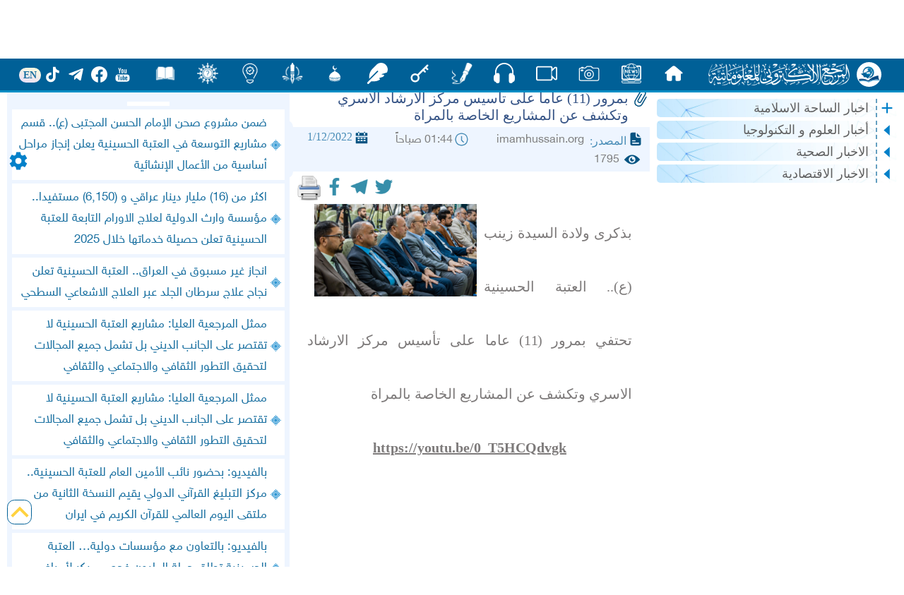

--- FILE ---
content_type: text/html; charset=UTF-8
request_url: https://almerja.com/newsReading.php?idm=189903
body_size: 9292
content:









<!DOCTYPE html>
<html lang="ar">
<head>
    <meta charset="utf-8">
    <meta name="viewport" content="width=device-width, initial-scale=1">
    <link rel="shortcut icon" href="aliImg/logo.png" type="image/x-icon">
    <!-- ملفات CSS -->
    <link rel="stylesheet" href="aliCss/navBar1.css">
    <link rel="stylesheet" href="aliCss/css24.1.6.css">
    <link rel="stylesheet" href="aliCss/css25.0.0.4.css">
	<link rel="stylesheet" href="aliCss/nightMode.0.0.0.css">
    <link rel="stylesheet" href="aliCss/screen-resize.0.0.2.css">
    <link rel="stylesheet" href="aliCss/font/font.css">
    <link rel="stylesheet" href="aliCss/marquee.css">

    <!-- ملفات JavaScript -->
    <script src="aliJs/jquery-3.3.1.min.js"></script>
<!-- Google Analytics -->
<script async src="https://www.googletagmanager.com/gtag/js?id=G-0C5CWLLYW6"></script>
<script>
  window.dataLayer = window.dataLayer || [];
  function gtag(){dataLayer.push(arguments);}
  gtag('js', new Date());

  gtag('config', 'G-0C5CWLLYW6');
</script>
<!-- End Google Analytics -->


<title> بذكرى ولادة السيدة زينب (ع).. العتبة الحسينية تحتفي بمرور (11) عاما على تأسيس مركز الارشاد الاسري وتكشف عن المشاريع الخاصة بالمراة </title>
      <meta charset="utf-8"> 
      <meta property="og:url"                content="http://almerja.com/more.php?idm=189903" />
      <meta property="og:type"               content="الأخبار" />
      <meta property="og:title"              content="بذكرى ولادة السيدة زينب (ع).. العتبة الحسينية تحتفي بمرور (11) عاما على تأسيس مركز الارشاد الاسري وتكشف عن المشاريع الخاصة بالمراة" />
      <meta property="og:description"        content="بذكرى ولادة السيدة زينب (ع).. العتبة الحسينية تحتفي بمرور (11) عاما على تأسيس مركز الارشاد الاسري وتكشف عن المشاريع الخاصة بالمراة" />
      <meta property="og:image"              content="https://almerja.com/medea/images/189903.jpg" />

</head>
<body dir="rtl" data-mode="light">
    
<!-- Google Tag Manager (noscript) -->
<noscript><iframe src="https://www.googletagmanager.com/ns.html?id=GTM-PDR2RZQH"
height="0" width="0" style="display:none;visibility:hidden"></iframe></noscript>
<!-- End Google Tag Manager (noscript) -->    
    
<div id="setting" style="top: 160px;">
	<img id="setting-icon" src="aliImg/setting.png" />
	<div id="list">
		<div style="display: flex;align-items: center;justify-content: space-around;">
			الوضع الليلي
			<div class="web_mode">
				<img src="aliImg/moon.svg" />
			</div>
		</div>
		<div>
			انماط الصفحة الرئيسية 
			<img src="aliImg/left_ddd.png" />
				<p onClick="indexMode(1)"><a href="index1.php">النمط الأول</a></p>
				<p onClick="indexMode(2)"><a href="index2.php">النمط الثاني</a></p>			
		</div>
	</div>
</div>
	<div id="intNightMode">0</div>	
	
	
	<div id="loader">
  <div class="spinner"></div>
</div>


<div id="content" style="display: none;">

<style>
#header{
	position: sticky;
	top: 0;
	z-index: 10;
	background-color: rgba(0,96,151,1);
	border-bottom: 3px solid #008ec5;
	padding: 0px 20px;
	display: flex;
	align-items: center;
	justify-content:space-around;
	color: #fff;
	user-select: none;
}
#header #h_r{
	display: flex;
	align-items: center;
	padding: 5px;
}
#header #h_r p:nth-child(1){
	width: 35px;
	height: 35px;
	background-color: #fff;
	border-radius: 50%;
	margin-left: 10px;
	display: flex;
	align-items: center;
	text-align: center;
}
#header #h_r p a{
	display: flex;
	align-items: center;
	text-align: center;		
}
#header #h_r p:nth-child(1) img{
	width: 35px;
	height: auto;
}
#header #h_r p:nth-child(2){
	display: flex;
	align-items: center;
}
#header #h_r p:nth-child(2) img{
	width: 200px;
	height: auto;
}
.h_c{
	display: flex;
	flex-wrap: wrap;
	align-items: center;
}
.h_c a{text-decoration: none;}
.h_c p{
	overflow: hidden;
	margin: 0;
	padding: 0;
	position: relative;
	text-align: center;
	min-width: 60px;
	min-height: 28px;
	max-height: 35px;
	display: flex;
	align-items: flex-start;
	justify-content: center;
	font-family: aliMath;
}
.h_c p span{
	position: absolute;
	left: 50%;
	transform: translateX(-50%);	
	transition: all 0.2s ease;
	bottom: -40px;
	color: #eee;
	font-weight: bold;
}
.h_c img{
	position: relative;
	transition: all 0.2s ease;
	width: 30px;
}
.h_c p{
	transition: all 0.1s ease;
	border-radius: 10px;
}
	#header .h_c p:hover{
		color: rgba(0,96,151,1);
		background-color: #fff;
	}
#header .h_c p:hover img{
	transform: translateY(-130%) scale(0);
}
#header .h_c p:hover span{
	color: rgba(0,96,151,1);
	bottom: -50%;
	transform: translate(-50%,-65%);
}
.h_l{
	display: flex;
	align-items: center;
	flex-wrap: wrap;
}
.h_l span{
	position: relative;
	background: -webkit-linear-gradient(290deg, rgb(233, 222, 250) 0%, rgb(251, 252, 219) 100%);
	background: -o-linear-gradient(290deg, rgb(233, 222, 250) 0%, rgb(251, 252, 219) 100%);
	background: linear-gradient(20deg, rgb(233, 222, 250) 0%, rgb(251, 252, 219) 100%);
	color: rgba(0,96,151,0.9);
	padding: 2.5px 6px;
	border-radius: 10px;
	margin-top: 2px;
	font-family: tahoma;
	font-size: 14px;
	font-weight: bold;
	transition: all 0.3s ease;
}
.h_l span:hover{
	transform: scale(1.2);
}
.h_l a{
	text-decoration: none;
	color: #fff;
	display: flex;
	flex-direction: column;
	align-items: center;
	justify-content: center;
}
.h_l a:hover{
	color: #FFDE4D;
}
.h_l img{
	width: 23px;
	height: auto;
	margin: 0 5px;
	position: relative;
	transition: all 0.3s ease;
}
.h_l img:hover{
	transform: scale(1.2);
}
.hiddenList{
	transform: scale(0.1) rotate(45deg);
	opacity: 0;
	min-width: 180px;
	padding: 20px 10px;
	position: fixed;
	z-index: 3;
	transition: all 0.3s ease;
	top: 60px;
	left: -210px;
	background: linear-gradient(109.6deg, rgb(69, 179, 224) 11.2%, rgb(102, 51, 153) 100.2%);
	background-size: cover;
	border-radius: 10px;
	border: 1px solid #ddd;
}
	.hiddenList_action{
		transform: translateX(220px) scale(1);
		opacity: 0.8;
	}
	.hiddenList .h_l{		
		justify-content: center;
		padding: 5px;
		border-radius: 20px;
		border: 2px solid rgba(255,255,255,0.2);
	}
	.hiddenList .h_c{
		margin-top: 20px;
		display: block;
	}
	.hiddenList .h_c p{
		width: auto;
		justify-content: flex-start;
		position: relative;
		transition: all 0.3s ease;
		margin-top: 2px;
	}
	.hiddenList .h_c p:hover{
		padding-right: 10px;
	}
	.hiddenList .h_c span{
		position:static;
	}
	.hiddenList .h_c p a{
		display: flex;	
		align-items: center;
	}	
	/*Nav Icon */
.nav-icon-5{
  width: 35px;
  height: 30px;
  margin: 0px 10px;
  position: fixed;
  z-index: 999;
  left: 10px;
  top: 9px;
  cursor: pointer;
  display: none;
}
.nav-icon-5 span{
  background-color: #fff;
  position: absolute;
  border-radius: 2px;
  transition: .3s cubic-bezier(.8, .5, .2, 1.4);
  width:100%;
  height: 4px;
  transition-duration: 500ms
}
.nav-icon-5:hover span{
  background: linear-gradient(135deg, #f5f7fa 0%, #c3cfe2 100%);
}
.nav-icon-5 span:nth-child(1){
  top:0px;
  left: 0px;
}
.nav-icon-5 span:nth-child(2){
  top:10px;
  left: 0px;
  opacity:1;
}
.nav-icon-5 span:nth-child(3){
  bottom:6px;
  left: 0px;
}
.web_mode{
	width: 40px;height: 40px;border-radius:50%;background-color:#006097;display: flex;align-items: center;justify-content:center;
}
.web_mode img{
	max-width:25px;height: auto;
}
@media only screen and (max-width: 1150px) {
	#header{
		justify-content: flex-start;
	}
	#header .h_l{
		display: none;
	}
	.nav-icon-5{
		display: block;
	}
}
@media only screen and (max-width: 1000px) {
	#header .h_c{
		display: none;
	}
}		
</style>	
	
  <div class="icon nav-icon-5">
    <span></span>
    <span></span>
    <span></span>
  </div>

	
	
	
<div id="header">
	<div id="h_r">
		<p>
			<a href="https://almerja.com/">
				<img style="margin-left: 10px;" src="https://almerja.com/aliImg/img24/logo.png" />
			</a>
		</p>
		<p>
			<a href="https://almerja.com/">
				<img src="https://almerja.com/aliImg/img24/webName.png" />
			</a>
		</p>
	</div>
	<div class="h_c">
		<p>
			<a href="index.php">
				<img src="https://almerja.com/aliImg/img24/home.svg" />
				<span> الرئيسية </span>
			</a>
		</p>		
		<p>
			<a href="https://www.almerja.com/almerjaNews.php">
				<img src="https://almerja.com/aliImg/img24/news.svg" />
				<span> الأخبار </span>
			</a>
		</p>		
		<p>
			<a href="https://almerja.com/ph">
				<img src="https://almerja.com/aliImg/img24/ph.svg" />
				<span> صور </span>
			</a>
		</p>
		<p>
			<a href="https://almerja.com/video/">
				<img src="https://almerja.com/aliImg/img24/video.svg" />
				<span> فيديو </span>
			</a>
		</p>
		<p>
			<a href="https://almerja.com/sound/">
				<img src="https://almerja.com/aliImg/img24/sound.svg" />
				<span> صوت </span>
			</a>
		</p>	
		<p>
			<a href="https://www.almerja.com/aklam/index.php">
				<img src="https://almerja.com/aliImg/img24/aklam.png" />
				<span> أقلام </span>
			</a>
		</p>
		<p>
			<a href="https://www.almerja.com/key/index.php">
				<img src="https://www.almerja.com/aliImg/img24/key.svg" />
				<span> مفتاح </span>
			</a>
		</p>		
		<p>
			<a href="https://almerja.com/reshafat/">
				<img src="https://almerja.com/aliImg/img24/rashafat.svg" />
				<span> رشفات </span>
			</a>
		</p>		
		<p>
			<a href="https://www.almerja.com/mshkat/">
				<img src="https://almerja.com/aliImg/img24/mshkat.svg" />
				<span> المشكاة </span>
			</a>
		</p>
		<p>
			<a href="https://almerja.com/leaflet/index.php">
				<img src="https://almerja.com/aliImg/img24/mnshoor_w.png" />
				<span> منشور </span>
			</a>
		</p>
		<p>
			<a href="https://www.almerja.com/azaat/index.php">
				<img src="https://almerja.com/aliImg/img24/idea.svg" />
				<span> اضاءات </span>
			</a>
		</p>		
		<p>
			<a href="https://www.almerja.com/thaqef/index.php">
				<img src="https://almerja.com/aliImg/img24/thaqef.png" />
				<span> ثقف </span>
			</a>
		</p>
		<p>
			<a href="https://www.almerja.com/story.php">
				<img src="https://almerja.com/aliImg/story.png" />
				<span> قصص </span>
			</a>
		</p>		
	</div>
	<div class="h_l">
		<a href="https://www.youtube.com/@almerja"><img src="https://almerja.com/aliImg/img24/youtube.svg" /></a>
		<a href="https://www.facebook.com/almerjawebsite"><img src="https://almerja.com/aliImg/img24/facebook.svg" /></a>
		<a href="https://t.me/almerjaweb"><img src="https://almerja.com/aliImg/img24/telegram.svg" /></a>
		<a href="https://www.tiktok.com/@almerja"><img src="https://almerja.com/aliImg/img24/tiktok.svg" /></a>
		<a href="https://almerja.com/en/">
			<span>EN</span>
		</a>
	</div>
</div>
<!--	<div id="en" style="display: flex;">
		<div class="enGo" alt="en">
			<span><a href="en/">EN</a></span>
		</div>	
	</div> -->




<div class="hiddenList">
	<div class="h_l">1</div>
	<div class="h_c"></div>	
</div>	



<script>

	var SoHiddenList = $('#header .h_l').html();
	var webSec = $('#header .h_c').html();
	$('.hiddenList .h_l').html(SoHiddenList);
	$('.hiddenList .h_c').html(webSec);
	
	


	$('.nav-icon-5').click(function(){
		$('.hiddenList').fadeIn().toggleClass('hiddenList_action');
	})

$(window).resize(function() {
    //do something

    var width = $(document).width();
    if(width>930){
		$('.hiddenList').removeClass('hiddenList_action');
	}
});	
	
	
	
</script>		

<div class="Mcontainer">
	<div class="rNews-content">
		
		<div>
			

			
            <div>
					
				
				<div class="fTitle"><img src="aliImg/z.png"><p><span>الاخبار</p></span></div><div class="archive-list">
				<div class="list" onclick="drop(810)" ><p><img class="plus810 list_p" src="aliImg/plus.png" /><img class="minus810 list_m" src="aliImg/minus.png" /></p><p>اخبار الساحة الاسلامية</p></div><div class="drop810 mainDiv"><div class="list" onclick="pagination(1,1184,'أخبار العتبة العلوية المقدسة ')"><p><img class="list_l" src="aliImg/left.png" /></p><p>أخبار العتبة العلوية المقدسة </p></div><div class="list" onclick="pagination(1,1185,'أخبار العتبة الحسينية المقدسة ')"><p><img class="list_l" src="aliImg/left.png" /></p><p>أخبار العتبة الحسينية المقدسة </p></div><div class="list" onclick="pagination(1,1186,'أخبار العتبة الكاظمية المقدسة ')"><p><img class="list_l" src="aliImg/left.png" /></p><p>أخبار العتبة الكاظمية المقدسة </p></div><div class="list" onclick="pagination(1,1187,'أخبار العتبة العسكرية المقدسة ')"><p><img class="list_l" src="aliImg/left.png" /></p><p>أخبار العتبة العسكرية المقدسة </p></div><div class="list" onclick="pagination(1,1188,'أخبار العتبة العباسية المقدسة ')"><p><img class="list_l" src="aliImg/left.png" /></p><p>أخبار العتبة العباسية المقدسة </p></div></div><div class="list" onclick="pagination(1,812,'أخبار العلوم و التكنولوجيا')"><p><img class="list_l" src="aliImg/left.png" /></p><p>أخبار العلوم و التكنولوجيا</p></div><div class="list" onclick="pagination(1,813,'الاخبار الصحية ')"><p><img class="list_l" src="aliImg/left.png" /></p><p>الاخبار الصحية </p></div><div class="list" onclick="pagination(1,7795,'الاخبار الاقتصادية')"><p><img class="list_l" src="aliImg/left.png" /></p><p>الاخبار الاقتصادية</p></div>				

				
			</div>












				

				
			</div>			
						
		</div>
		
		
				
		<div id="nArchive">

			<div id="postTitle">
				<div id="title">
					<p>
						<img style="transform: rotate(30deg);" src="aliImg/title.svg">
					</p>
					<p class="col2">
						بذكرى ولادة السيدة زينب (ع).. العتبة الحسينية تحتفي بمرور (11) عاما على تأسيس مركز الارشاد الاسري وتكشف عن المشاريع الخاصة بالمراة					</p>
				</div>
				<div id="details">
					<p style="align-items: center;">
						<img id="page" style="width: 20px;position:relative;top:-2px;" src="aliImg/page.svg" />
						<span> المصدر: </span>&nbsp;
						imamhussain.org					</p>					
					<p>
						<img id="clock" src="aliImg/clock.png" />
						01:44 صباحاً					</p>
					<p>
						<img class="calender_b" style="width: 20px;position:relative;" src="aliImg/calenderr.svg" />
						<span>1/12/2022</span>
					</p>
					<p>
						<img class="eye_b" style="width: 30px;position:relative;top: -2px;" src="aliImg/eyee.svg" />
						1795					</p>
				</div>
				
				
				
				
				<div id="share">
					<img title="طباعة المحتوى" src="aliImg/print.png" value='Print' onclick='printDiv();' />
					 <a style="text-decoration: none;" target="_blank" href="https://www.facebook.com/sharer/sharer.php?u=http://almerja.com/more.php?idm=189903">
						<img class="social-media" src="aliImg/fc.png" />
					</a>
					<a href="https://telegram.me/share/url?url=http://almerja.com/more.php?idm=189903" target="_blank">
						<img class="social-media" src="aliImg/telegram.png" />
					</a>
					<a target="_blank" class="twitter-share-button"  href="https://twitter.com/intent/tweet?text=http://almerja.com/more.php?idm=189903"
  						data-size="large">
						<img class="social-media" src="aliImg/twitter.png" />
					</a>
				</div>
				
<script>
function printDiv() 
{

  var divToPrint=document.getElementById('postContent');

  var newWin=window.open('','Print-Window');

  newWin.document.open();

  newWin.document.write('<html><body onload="window.print()">'+divToPrint.innerHTML+'</body></html>');

  newWin.document.close();

  setTimeout(function(){newWin.close();},10);

}			
</script>				
				
				
			</div>
			
			<div id="postContent" style="padding:0 25px;color: #7d7a7a;">

				
				<img id="m-img" src="https://almerja.com/medea/images/189903.jpg" /> <h1 style="text-align: justify;"><span style="font-family:aliMath"><span style="font-size: 20px;font-weight: 100;">بذكرى ولادة السيدة زينب (ع).. العتبة الحسينية تحتفي بمرور (11) عاما على تأسيس مركز الارشاد الاسري وتكشف عن المشاريع الخاصة بالمراة</span></span>

<p style="text-align: center;"><a href="https://youtu.be/0_T5HCQdvgk"><span style="font-size: 20px;font-weight: 100;"><span style="font-family:helvetica,"><u><strong>https://youtu.be/0_T5HCQdvgk</strong></u></span></span></a></p>
				
			
				
			</div>
			
				<div style="width: 100%;">
					
					
		  <script src="pstsImagesStyle/fontawesome.js"></script>
		  <link rel="stylesheet" href="pstsImagesStyle/fontawesome.css">
		  <link href="pstsImagesStyle/lightgallery5.css" rel="stylesheet">  
<style>
	#lightgallery{
		display: flex;
		flex-wrap: wrap;
		align-items: center;
		justify-content: center;		
	}
	#lightgallery li{
		width: 250px;
		height: 140px;
		margin: 10px 10px;
		overflow: hidden;
		padding: 0;
		border-radius: 5px;
		-webkit-box-shadow: 0 0 10px 0.5px #7A7A7A;
		box-shadow: 0 0 10px 0.5px #7A7A7A;			
	}
	#lightgallery li img{
		width: 100%;		
		cursor: pointer;
	}
</style>					

              <ul id="lightgallery" class="list-unstyled row" style="direction: rtl;">				
				                 </ul>

					
        <script type="text/javascript">
			
        $(document).ready(function(){
            $('#lightgallery').lightGallery();
        });
        </script>
	    <script src="pstsImagesStyle/slider.js"></script>
	    <script src="pstsImagesStyle/lightgallery.js"></script>
        <script src="pstsImagesStyle/lightgallery-all.min2.js"></script>	

	
			
					
					
					
				</div>	
		</div>
		<div>
				<div id="f-div">
					<h1 style="color: rgba(0, 96, 151,1);"> اخبار ذات صلة  </h1>
					<hr style="height: 6px;background-color: #FFF;width: 60px;position: relative;margin: auto;border: 0;;top: -5px;">

										
					<div>
						<img style="width:15px;margin-left:5px;" src="aliImg/z.png" />
						<a href="newsReading.php?idm=290215">
							ضمن مشروع صحن الإمام الحسن المجتبى (ع).. قسم مشاريع التوسعة في العتبة الحسينية يعلن إنجاز مراحل أساسية من الأعمال الإنشائية 						</a>
					</div>
										
					<div>
						<img style="width:15px;margin-left:5px;" src="aliImg/z.png" />
						<a href="newsReading.php?idm=290212">
							اكثر من (16) مليار دينار عراقي و (6,150) مستفيدا.. مؤسسة وارث الدولية لعلاج الاورام التابعة للعتبة الحسينية تعلن حصيلة خدماتها خلال 2025						</a>
					</div>
										
					<div>
						<img style="width:15px;margin-left:5px;" src="aliImg/z.png" />
						<a href="newsReading.php?idm=290211">
							انجاز غير مسبوق في العراق.. العتبة الحسينية تعلن نجاح علاج سرطان الجلد عبر العلاج الاشعاعي السطحي						</a>
					</div>
										
					<div>
						<img style="width:15px;margin-left:5px;" src="aliImg/z.png" />
						<a href="newsReading.php?idm=290208">
							ممثل المرجعية العليا: مشاريع العتبة الحسينية لا تقتصر على الجانب الديني بل تشمل جميع المجالات لتحقيق التطور الثقافي والاجتماعي والثقافي						</a>
					</div>
										
					<div>
						<img style="width:15px;margin-left:5px;" src="aliImg/z.png" />
						<a href="newsReading.php?idm=290171">
							ممثل المرجعية العليا: مشاريع العتبة الحسينية لا تقتصر على الجانب الديني بل تشمل جميع المجالات لتحقيق التطور الثقافي والاجتماعي والثقافي						</a>
					</div>
										
					<div>
						<img style="width:15px;margin-left:5px;" src="aliImg/z.png" />
						<a href="newsReading.php?idm=290063">
							بالفيديو: بحضور نائب الأمين العام للعتبة الحسينية.. مركز التبليغ القرآني الدولي يقيم النسخة الثانية من ملتقى اليوم العالمي للقرآن الكريم في ايران						</a>
					</div>
										
					<div>
						<img style="width:15px;margin-left:5px;" src="aliImg/z.png" />
						<a href="newsReading.php?idm=290062">
							بالفيديو: بالتعاون مع مؤسسات دولية… العتبة الحسينية تطلق حملة المليون فحص مبكر لأمراض الرئة (مجانا)						</a>
					</div>
										
					<div>
						<img style="width:15px;margin-left:5px;" src="aliImg/z.png" />
						<a href="newsReading.php?idm=290060">
							بالفيديو: بالتزامن مع اليوم العالمي للقرآن الكريم.. العتبة الحسينية تقيم محفل البراعم القرآني الدولي						</a>
					</div>
										
					<div>
						<img style="width:15px;margin-left:5px;" src="aliImg/z.png" />
						<a href="newsReading.php?idm=290058">
							تزامنا مع ذكرى ولادة الإمام الحسين (ع).. مجمع الإمام الحسين (ع) الطبي التابع للعتبة الحسينية يطلق مبادرة مجانية						</a>
					</div>
										
					<div>
						<img style="width:15px;margin-left:5px;" src="aliImg/z.png" />
						<a href="newsReading.php?idm=290025">
							خلال استقباله وفدا من مركز الارشاد الأسري في بغداد.. ممثل المرجعية العليا يؤكد على أهمية الجانب الروحي والنظرية الإسلامية في معالجة المشكلات						</a>
					</div>
										
					<div>
						<img style="width:15px;margin-left:5px;" src="aliImg/z.png" />
						<a href="newsReading.php?idm=290023">
							خلال كانون الأول الماضي.. (336) طفلا يتلقون العلاج مجانا في مؤسسة وارث الدولية لعلاج الأورام التابعة للعتبة الحسينية						</a>
					</div>
										
					<div>
						<img style="width:15px;margin-left:5px;" src="aliImg/z.png" />
						<a href="newsReading.php?idm=290022">
							اللجنة التحضيرية تواصل عقد اجتماعاتها.. العتبة الحسينية تكثف استعداداتها لإطلاق مهرجان ربيع الشهادة الدولي الثامن عشر						</a>
					</div>
										
					
				</div>			
		</div>
		
						
		
				
		
		
		
	</div>
</div>
<script>
	function pagination(page,fid,fName){
		$('title').text(fName);
      $.ajax({
       type: 'GET',
        url: 'nArchiveMore.php',
       data: {page:page , fid : fid},
       beforeSend: function(){
		   var imgLoading = '<img style="position:relative;margin:auto;width:100%;max-width:250px;" src="aliImg/loading.gif" />';
          $('#nArchive').html(imgLoading); 
       },
       success: function(data){	
		  $('html, body').stop().animate({scrollTop: $('#nArchive').offset().top-120}, 1000);
          $('#nArchive').html(data);                              
       }
       });
	}
	function drop(ida){
		var drop='.drop'+ida;
		var plus='.plus'+ida;
		var min='.minus'+ida;
		$(drop).slideToggle();
		$(plus).toggle();
		$(min).toggle();
	}
</script>


<style>
#vMode{
	display: grid;
	grid-template-columns: 1fr 240px 1fr;
	align-items: center;
	margin: 20px 0;
}
#vMode p:nth-child(odd){
	height: 3px;
	background-color: #eee;
}
#vMode p:nth-child(1){
	position: relative;
	left: -5px;
	z-index: 0;
}
#vMode p:nth-child(3){
	position: relative;
	right:-5px;
	z-index: 0;
}	
#vMode p:nth-child(2){
	border-radius: 20px;
	display: inline-block;background-color: #eee;padding: 2px 20px;position: relative;margin: auto;
}
#vMode:hover p{
background-color: #fff;
}
#go-to-top{
	position: fixed;
	bottom: 60px;
	left: 10px;
	width: 35px;
	height: 35px;
	border-radius: 30%;
	border: 1px solid #006097;
	background-color: #fff;
	text-align: center;
	display: flex;
	align-items: center;
	z-index: 100;
	cursor: pointer;
	display: none;
	transition: all 0.5s ease;
}
#go-to-top:hover{
	background-color: #006097;
}
#go-to-top img{
	width: 30px;
	position: relative;
	margin: auto;
}
.m-c {
    position: relative;
    margin: auto;
    max-width: 1920px;
}
.m-c .footer24{
	padding: 30px 10px;
	max-width: 1320px;
	position: relative;
	margin: auto;
	display: grid;
	grid-template-columns: 1fr 70px;
	align-items: center;		
}	
.m-c .footer24 #footer24R #h3{
	font-size: 30px;
	margin-bottom: 20px;
	width: 100%;
	text-align: center;
	font-weight: solid;
	color: #f9cc83;
}
	.m-c .footer24 #footer24R .f-fourm{
		display: flex;
		flex-wrap: wrap;
	}
	.m-c .footer24 #footer24R .f-fourm div{	
		padding: 2px 5px;
		padding-right: 5px;
		margin: 5px;
		margin-bottom: 8px;
		min-width: 200px;
		width: 24%;
		border-right: 3px solid #fff;
		display: flex;
		align-items: center;
	}
	.m-c .footer24 #footer24R .f-fourm div:hover{
		background-color: #F9CC83;
	}
	.m-c .footer24 #footer24R .f-fourm div p{
		padding-top: 3px;
		color: #FFF;
	}
	.m-c .footer24 #footer24R .f-fourm div img , .m-c .footer24 #footer24R .f-fourm div svg{
		width: 25px;
		margin-left: 5px;
		
	}
	.m-footer24{
		background-color:#006097;padding: 10px 5px;margin-top:10px;
	}
	.m-c .footer24 #footer24L{
		color: #fff;
		font-size: 22px;
	}
	.m-c .footer24 #footer24L div{
		display: flex;
		align-items: center;
	}
	.m-c .footer24 #footer24L div img{
		width: 30px;
		height: auto;
		margin-right: 8px;
		position: relative;
		top: -3px;
	}
	.choose{
		display: flex;
		flex-wrap: wrap;
		justify-content: center;
	}
	.choose div{
		width: 33%;
		max-width: 400px;
		min-width: 250px;
		margin: 5px 10px;
	}
</style>
                            <div class="m-c choose" style="margin:5px;margin-top: 50px;display: none;">
								<h3>  </h3>
	                            								<div>
									<a href="https://almerja.com/aklam/indexv2.php?id=343" style="text-decoration:none; color:#272525 ;font-family: a1;  text-align: center" >
								   <img src="https://almerja.com/medea/aklam/R2/u17591347076291438687.jpg" width="100%"  alt="صورة موضوع : قسم الشؤون الفكرية يصدر كتاباً يوثق تاريخ السدانة في العتبة العباسية المقدسة" align="center" style=" margin: 10px 0px 10px 0px; -webkit-box-shadow: 0 0 5px 0 #d7d7d7;box-shadow: 0 0 5px 0 #d7d7d7; height: 70% ; border-radius: 5px ; "  />  
									قسم الشؤون الفكرية يصدر كتاباً يوثق تاريخ السدانة في العتبة العباسية المقدسة</a>
                                </div>
                               								<div>
									<a href="https://almerja.com/aklam/indexv2.php?id=339" style="text-decoration:none; color:#272525 ;font-family: a1;  text-align: center" >
								   <img src="https://almerja.com/medea/aklam/R2/g17537770271381795447.jpg" width="100%"  alt="صورة موضوع : "المهمة".. إصدار قصصي يوثّق القصص الفائزة في مسابقة فتوى الدفاع المقدسة للقصة القصيرة" align="center" style=" margin: 10px 0px 10px 0px; -webkit-box-shadow: 0 0 5px 0 #d7d7d7;box-shadow: 0 0 5px 0 #d7d7d7; height: 70% ; border-radius: 5px ; "  />  
									"المهمة".. إصدار قصصي يوثّق القصص الفائزة في مسابقة فتوى الدفاع المقدسة للقصة القصيرة</a>
                                </div>
                               								<div>
									<a href="https://almerja.com/aklam/indexv2.php?id=333" style="text-decoration:none; color:#272525 ;font-family: a1;  text-align: center" >
								   <img src="https://almerja.com/medea/aklam/R2/j17506640579654456423.jpg" width="100%"  alt="صورة موضوع : (نوافذ).. إصدار أدبي يوثق القصص الفائزة في مسابقة الإمام العسكري (عليه السلام)" align="center" style=" margin: 10px 0px 10px 0px; -webkit-box-shadow: 0 0 5px 0 #d7d7d7;box-shadow: 0 0 5px 0 #d7d7d7; height: 70% ; border-radius: 5px ; "  />  
									(نوافذ).. إصدار أدبي يوثق القصص الفائزة في مسابقة الإمام العسكري (عليه السلام)</a>
                                </div>
                                
						    </div>


<div class="m-c">
				<a href="https://t.me/almerjaweb">
					<div style="padding: 20px;margin-top:20px;background-color: aqua;width: 100%;background-image: url('aliImg/telBgBlue.jpg');background-size: cover;background-position: bottom;display: flex;flex-wrap: wrap;flex-direction: row;align-items: center;justify-content: space-around;font-size:35px;color: #fff;">
						<p style="min-width:150px;" class="col1"> اشترك بقناتنا على التلجرام ليصلك كل ما هو جديد  </p>
						<img style="min-width:150px;" src="aliImg/tel.png" />
					</div>
				</a>	
</div>
<div class="m-c m-footer24"  style="position: relative;margin: auto;">
	<div class="footer24">
		<div id="footer24R">
			 <div id="h3">تصفح أقسام الموقع</div>
			 <div class="f-fourm">
				 <div>
					 <img src="aliImg/quraan_w.png" />
					 <p><a href="archive.php?fid=1">القرآن الكريم و علومه</a></p>
				 </div>                 
				 <div>
					 <img src="aliImg/allah.png" />
					 <p><a href="archive.php?fid=240">العقائد الاسلامية</a></p>
				 </div>				                  
				 <div>
<svg class="svg-inline--fa fa-kaaba fa-w-18" aria-hidden="true" focusable="false" data-prefix="fas" data-icon="kaaba" role="img" xmlns="http://www.w3.org/2000/svg" viewBox="0 0 576 512" data-fa-i2svg=""><path fill="#fff" d="M554.12 83.51L318.36 4.93a95.962 95.962 0 0 0-60.71 0L21.88 83.51A32.006 32.006 0 0 0 0 113.87v49.01l265.02-79.51c15.03-4.5 30.92-4.5 45.98 0l265 79.51v-49.01c0-13.77-8.81-26-21.88-30.36zm-279.9 30.52L0 196.3v228.38c0 15 10.42 27.98 25.06 31.24l242.12 53.8a95.937 95.937 0 0 0 41.65 0l242.12-53.8c14.64-3.25 25.06-16.24 25.06-31.24V196.29l-274.2-82.26c-9.04-2.72-18.59-2.72-27.59 0zM128 230.11c0 3.61-2.41 6.77-5.89 7.72l-80 21.82C37.02 261.03 32 257.2 32 251.93v-16.58c0-3.61 2.41-6.77 5.89-7.72l80-21.82c5.09-1.39 10.11 2.44 10.11 7.72v16.58zm144-39.28c0 3.61-2.41 6.77-5.89 7.72l-96 26.18c-5.09 1.39-10.11-2.44-10.11-7.72v-16.58c0-3.61 2.41-6.77 5.89-7.72l96-26.18c5.09-1.39 10.11 2.44 10.11 7.72v16.58zm176 22.7c0-5.28 5.02-9.11 10.11-7.72l80 21.82c3.48.95 5.89 4.11 5.89 7.72v16.58c0 5.28-5.02 9.11-10.11 7.72l-80-21.82a7.997 7.997 0 0 1-5.89-7.72v-16.58zm-144-39.27c0-5.28 5.02-9.11 10.11-7.72l96 26.18c3.48.95 5.89 4.11 5.89 7.72v16.58c0 5.28-5.02 9.11-10.11 7.72l-96-26.18a7.997 7.997 0 0 1-5.89-7.72v-16.58z"></path></svg>
					 <p><a href="archive.php?fid=703">الفقه الاسلامي واصوله</a></p>
				 </div>				                  
				 <div>
					 <img src="aliImg/mohammed.png" />
					 <p><a href="archive.php?fid=241">سيرة الرسول وآله</a></p>
				 </div>				                  
				 <div>
					 <img src="aliImg/men.png" />
					 <p><a href="archive.php?fid=242">الحديث والرجال والتراجم</a></p>
				 </div>                
				 <div>
					 <img src="aliImg/hand.png" />
					 <p><a href="archive.php?fid=2089">الأخلاق والادعية</a></p>
				 </div>				                  
				 <div>
<svg class="svg-inline--fa fa-users fa-w-20" aria-hidden="true" focusable="false" data-prefix="fas" data-icon="users" role="img" xmlns="http://www.w3.org/2000/svg" viewBox="0 0 640 512" data-fa-i2svg=""><path fill="#fff" d="M96 224c35.3 0 64-28.7 64-64s-28.7-64-64-64-64 28.7-64 64 28.7 64 64 64zm448 0c35.3 0 64-28.7 64-64s-28.7-64-64-64-64 28.7-64 64 28.7 64 64 64zm32 32h-64c-17.6 0-33.5 7.1-45.1 18.6 40.3 22.1 68.9 62 75.1 109.4h66c17.7 0 32-14.3 32-32v-32c0-35.3-28.7-64-64-64zm-256 0c61.9 0 112-50.1 112-112S381.9 32 320 32 208 82.1 208 144s50.1 112 112 112zm76.8 32h-8.3c-20.8 10-43.9 16-68.5 16s-47.6-6-68.5-16h-8.3C179.6 288 128 339.6 128 403.2V432c0 26.5 21.5 48 48 48h288c26.5 0 48-21.5 48-48v-28.8c0-63.6-51.6-115.2-115.2-115.2zm-223.7-13.4C161.5 263.1 145.6 256 128 256H64c-35.3 0-64 28.7-64 64v32c0 17.7 14.3 32 32 32h65.9c6.3-47.4 34.9-87.3 75.2-109.4z"></path></svg>
					 <p><a href="archive.php?fid=109">الاسرة والمجتمع</a></p>
				 </div>
				 <div>
					 <img src="aliImg/arabic.png" />
					 <p><a href="archive.php?fid=244">علوم اللغة العربية</a></p>
				 </div>				                  
				 <div>
					 <img src="aliImg/adaab.png" />
					 <p><a href="archive.php?fid=556">الادب العربي</a></p>
				 </div>
				 <div>
					 <img src="aliImg/history.png" />
					 <p><a href="archive.php?fid=899">التأريخ</a></p>
				 </div>				 
				 <div>
					 <img src="aliImg/geo.png" />
					 <p><a href="archive.php?fid=1845">الجغرافية</a></p>
				 </div>				 	 
				 <div>
					 <img src="aliImg/eco.png" />
					 <p><a href="archive.php?fid=900">الادارة والاقتصاد</a></p>
				 </div>				 				 
				 <div>
					 <img src="aliImg/law.png" />
					 <p><a href="archive.php?fid=973">القانون</a></p>
				 </div>				 
				 <div>
					 <img src="aliImg/aalam.png" />
					 <p><a href="archive.php?fid=10000239">الاعلام</a></p>
				 </div>				 				 
				 <div>
					 <p style="text-align: center;margin-left: 5px;">EN</p>
					 <p><a href="archive.php?fid=7633">English Language</a></p>
				 </div>				 				 
				 <div>
					 <img src="aliImg/zraa.png" />
					 <p><a href="archive.php?fid=706">الزراعة</a></p>
				 </div>				 				 				 
				 <div>
					 <img src="aliImg/phisic.png" />
					 <p><a href="archive.php?fid=705"></a>علم الفيزياء</p>
				 </div>
				 <div>
					 <img src="aliImg/chime.png" />
					 <p><a href="archive.php?fid=704">علم الكيمياء</a></p>
				 </div>				 
				 <div>
					 <img src="aliImg/dna.png" />
					 <p><a href="archive.php?fid=708">علم الأحياء</a></p>
				 </div>				 
				 <div>
					 <img src="aliImg/math.png" />
					 <p><a href="archive.php?fid=707">الرياضيات</a></p>
				 </div>				 
				 <div>
					 <img src="aliImg/eng.png" />
					 <p><a href="archive.php?fid=21">الهندسة</a></p>
				 </div>				 
				 
				 
				 
				 
				 
				 
				 
				 
				 
				 
				 
				 
			 </div>
		</div>
		<div id="footer24L">
			<div>
				<a href="en/index.php" style="font-family: a1;">EN</a>
				<img src="https://almerja.com/footer/img_2023/language.png" />				
			</div>
		</div>
	</div>

	
	
	

</div>





<div id="go-to-top">
	<img src="aliImg/top.svg" />
</div>



 
<script>
	$('#go-to-top').click(function(){
		$("html, body").animate({scrollTop: 0}, 100);
	});
</script>





<script src="aliJs/js.0.0.0.js"></script>
<script src="aliJs/js24/cookie.js"></script>
<script src="aliJs/js24/nightMode.0.0.4.js"></script>

	<script>		
		$('#cbp-hrmenu').css({'display':'flex','align-items':'center','justify-content':'center'});
		$('#textarea-from').css({'background-color':'#fff','border':'2px solid #025f94','max-width':'650px','outline':'none'});
		$('#bottbloy').css({'padding':'11px 10px'});
	</script>


</div>
<script>
  document.addEventListener("DOMContentLoaded", function () {
    document.getElementById("loader").style.display = "none";
    document.getElementById("content").style.display = "block";
	$('html, body').stop().animate({scrollTop: $('#nArchive').offset().top}, 1000);
  });
</script>


</body>
</html>

--- FILE ---
content_type: text/css
request_url: https://almerja.com/aliCss/font/font.css
body_size: 132
content:
@font-face {
    font-family: 'ali89';
    src: url('HelveticaNeueLTArabic-Bold.eot');
    src: url('HelveticaNeueLTArabic-Bold.eot?#iefix') format('embedded-opentype'),
        url('HelveticaNeueLTArabic-Bold.woff2') format('woff2'),
        url('HelveticaNeueLTArabic-Bold.woff') format('woff'),
        url('HelveticaNeueLTArabic-Bold.ttf') format('truetype'),
        url('HelveticaNeueLTArabic-Bold.svg#HelveticaNeueLTArabic-Bold') format('svg');
    font-weight: bold;
    font-style: normal;
    font-display: swap;
}
@font-face {
    font-family: 'ali1';
    src: url('mylotus.eot');
    src: url('mylotus.eot?#iefix') format('embedded-opentype'),
        url('mylotus.woff2') format('woff2'),
        url('mylotus.woff') format('woff'),
        url('mylotus.ttf') format('truetype');
    font-weight: 300;
    font-style: normal;
    font-display: swap;
}

--- FILE ---
content_type: application/javascript
request_url: https://almerja.com/aliJs/js.0.0.0.js
body_size: 514
content:
	
window.onscroll = function() {
  growShrinkLogo()
};

function growShrinkLogo() {
  var Logo = document.getElementById("Logo")
  if (document.body.scrollTop > 25 || document.documentElement.scrollTop > 25) {
    $('.main-header img[src="img24/logo.png"]').css({'width':'180px'});
    $('.main-header img[src="img24/logoText.png"]').css({'width':'220px'});   
    $('#m-h-n').css({'background-color':'linear-gradient(109.6deg, rgb(204, 228, 247,1) 11.2%, rgb(237, 246, 250) 100.2%)'}); 
	$('#go-to-top').fadeIn().css({'display':'flex'});
  } else {
    $('.main-header img[src="img24/logo.png"]').css({'display':'block','width':'280px'});
    $('.main-header img[src="img24/logoText.png"]').css({'display':'block','width':'420px'});
	$('#m-h-n').css({'background-color':'linear-gradient(109.6deg, rgb(204, 228, 247,0.8) 11.2%, rgb(237, 246, 250) 100.2%)'});  
	$('#go-to-top').fadeOut();
  }
}

$('#s-setting').click(function(){
	$('#black-bg-search ').fadeIn();
	$('#f-s-container').slideDown();
});

$('#black-bg-search , #s-close').click(function(){
	$('#black-bg-search , #f-s-container').fadeOut();
});	

$('#s-alert-ok').click(function(){
	$('#black-bg-search , #f-s-container').fadeOut();
});	

function target(target){
	var checkStyle = '.check'+target;
	$('#f-s-container #s-target p').css({'background':'#eee'});
	$(checkStyle).css({'background':'#57bbdb'});
	$('#s-target').val(target);		
}

function selectedF(fid){
	$('#s-fourms div').css({'background':'rgba(255,255,255,0.5)','color':'#57bbdb','border-radius':'0px'});
	var SF = '#F'+fid;
	$(SF).css({'background':'#57bbdb','color':'#fff','border-radius':'10px'});
	$('#selectedF').val(fid);		
}	








--- FILE ---
content_type: image/svg+xml
request_url: https://almerja.com/aliImg/img24/youtube.svg
body_size: 1218
content:
<svg viewBox="0 0 56.693 56.693" xml:space="preserve" xmlns="http://www.w3.org/2000/svg"><path d="M43.911 28.21H12.782c-4.948 0-8.959 4.015-8.959 8.962v7.201c0 4.947 4.011 8.961 8.959 8.961h31.129c4.947 0 8.959-4.014 8.959-8.961v-7.201c0-4.947-4.012-8.962-8.959-8.962zm-24.589 5.606h-2.894v14.38h-2.796v-14.38H10.74V31.37h8.582v2.446zm8.175 14.38h-2.48v-1.36c-.461.503-.936.887-1.432 1.146-.496.27-.975.396-1.441.396-.576 0-1.004-.183-1.297-.555-.288-.371-.435-.921-.435-1.664V35.782h2.48v9.523c0 .294.055.505.154.636.107.135.277.197.51.197.18 0 .412-.086.691-.26a3.35 3.35 0 0 0 .77-.668v-9.429h2.48v12.415zm9.004-2.563c0 .877-.195 1.551-.584 2.021-.387.47-.953.701-1.686.701-.488 0-.922-.088-1.299-.27a3.189 3.189 0 0 1-1.061-.841v.951h-2.51V31.37h2.51v5.419c.336-.375.691-.666 1.062-.861.379-.199.76-.295 1.146-.295.785 0 1.383.262 1.797.791.416.529.623 1.304.623 2.32v6.889zm8.603-3.345h-4.746v2.339c0 .652.08 1.106.242 1.359.166.254.445.378.842.378.412 0 .697-.107.863-.321.16-.216.246-.686.246-1.416v-.565h2.553v.637c0 1.272-.309 2.231-.936 2.878-.617.641-1.547.959-2.783.959-1.113 0-1.99-.339-2.627-1.021-.635-.678-.959-1.619-.959-2.815v-5.576c0-1.073.354-1.956 1.057-2.633.701-.677 1.604-1.015 2.715-1.015 1.137 0 2.01.313 2.619.941.609.629.914 1.529.914 2.706v3.165z" fill="#ffffff" class="fill-000000"></path><path d="M41.466 37.646c-.396 0-.678.111-.85.343-.176.218-.258.591-.258 1.112v1.255h2.193v-1.255c0-.521-.088-.895-.262-1.112-.167-.231-.446-.343-.823-.343zM32.909 37.604c-.176 0-.354.039-.525.12-.174.079-.344.21-.512.38v7.733c.199.2.396.354.588.442.191.085.389.133.6.133.305 0 .527-.088.67-.266.141-.176.213-.457.213-.854v-6.411c0-.422-.084-.738-.26-.955-.182-.214-.44-.322-.774-.322zM16.858 23.898h3.144v-7.69L23.663 5.36h-3.196l-1.946 7.41h-.198L16.28 5.36h-3.167l3.745 11.194zM27.923 24.243c1.27 0 2.266-.333 2.992-.999.721-.669 1.082-1.582 1.082-2.752v-7.064c0-1.041-.369-1.898-1.104-2.559-.74-.659-1.688-.991-2.844-.991-1.27 0-2.281.314-3.033.941-.75.627-1.127 1.468-1.127 2.531v7.088c0 1.163.367 2.083 1.1 2.773.733.687 1.713 1.032 2.934 1.032zm-1.158-10.997a.93.93 0 0 1 .316-.725c.217-.184.492-.273.834-.273.369 0 .668.089.896.273.227.188.34.428.34.725v7.451c0 .365-.111.655-.336.864-.223.21-.523.313-.9.313-.369 0-.654-.1-.854-.31-.197-.205-.297-.493-.297-.868v-7.45zM36.214 24.098c.525 0 1.064-.15 1.619-.438.561-.292 1.098-.719 1.609-1.276v1.515h2.793V10.224h-2.793v10.38c-.26.297-.549.541-.859.735-.316.192-.576.288-.781.288-.262 0-.455-.072-.568-.221-.115-.143-.18-.377-.18-.698V10.224h-2.789v11.429c0 .815.164 1.424.488 1.828.33.41.812.617 1.461.617z" fill="#ffffff" class="fill-000000"></path></svg>

--- FILE ---
content_type: image/svg+xml
request_url: https://almerja.com/aliImg/top.svg
body_size: 71
content:
<svg viewBox="0 0 16 16" xmlns="http://www.w3.org/2000/svg"><path fill-rule="evenodd" d="m8 6.414-5.293 5.293-1.414-1.414L8 3.586l6.707 6.707-1.414 1.414z" fill="#ffd23f" class="fill-000000"></path></svg>

--- FILE ---
content_type: image/svg+xml
request_url: https://almerja.com/aliImg/title.svg
body_size: 160
content:
<svg viewBox="0 0 128 128" xml:space="preserve" xmlns="http://www.w3.org/2000/svg"><path d="M56 0c13.234 0 24 10.766 24 24v60c0 8.82-7.18 16-16 16s-16-7.18-16-16V36c0-2.211 1.789-4 4-4s4 1.789 4 4v48c0 4.414 3.586 8 8 8s8-3.586 8-8V24c0-8.82-7.18-16-16-16s-16 7.18-16 16v72c0 13.234 10.766 24 24 24s24-10.766 24-24V36c0-2.211 1.789-4 4-4s4 1.789 4 4v60c0 17.648-14.352 32-32 32s-32-14.352-32-32V24C32 10.766 42.766 0 56 0z" fill="#055482" class="fill-546e7a"></path></svg>